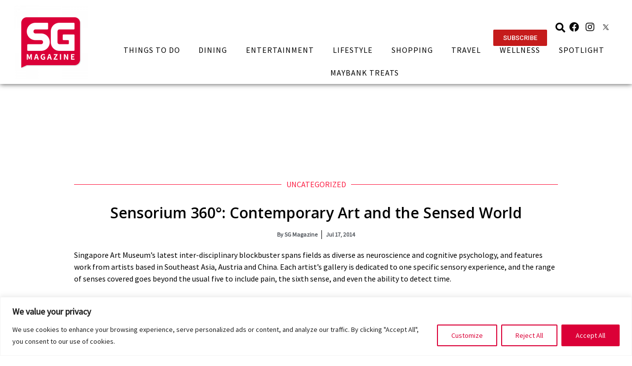

--- FILE ---
content_type: text/css
request_url: https://sgmagazine.com/wp-content/uploads/elementor/css/post-1262.css?ver=1725330232
body_size: 304
content:
.elementor-kit-1262{--e-global-color-primary:#000000;--e-global-color-secondary:#54595F;--e-global-color-text:#7A7A7A;--e-global-color-accent:#61CE70;--e-global-color-ffe7ef3:#E4466C;--e-global-color-3902411:#DB0038;--e-global-typography-primary-font-family:"Source Sans";--e-global-typography-primary-font-weight:600;--e-global-typography-secondary-font-family:"Source Sans";--e-global-typography-secondary-font-weight:400;--e-global-typography-text-font-family:"Source Sans";--e-global-typography-text-font-weight:400;--e-global-typography-accent-font-family:"Roboto";--e-global-typography-accent-font-weight:500;font-family:"Source Sans", Sans-serif;font-size:16px;}.elementor-kit-1262 a{font-family:"Source Sans", Sans-serif;font-size:16px;}.elementor-kit-1262 h1{font-family:"Source Sans", Sans-serif;font-size:40px;}.elementor-kit-1262 h2{font-family:"Source Sans", Sans-serif;font-size:36px;}.elementor-kit-1262 h3{font-family:"Source Sans", Sans-serif;font-size:16px;}.elementor-kit-1262 h4{font-family:"Source Sans", Sans-serif;font-size:16px;}.elementor-kit-1262 h5{font-family:"Source Sans", Sans-serif;font-size:16px;}.elementor-kit-1262 h6{font-family:"Source Sans", Sans-serif;font-size:16px;}.elementor-section.elementor-section-boxed > .elementor-container{max-width:1140px;}.e-container{--container-max-width:1140px;}.elementor-widget:not(:last-child){margin-bottom:20px;}.elementor-element{--widgets-spacing:20px;}{}h1.entry-title{display:var(--page-title-display);}.elementor-kit-1262 e-page-transition{background-color:#FFBC7D;}.site-header{padding-right:0px;padding-left:0px;}@media(max-width:1024px){.elementor-section.elementor-section-boxed > .elementor-container{max-width:1024px;}.e-container{--container-max-width:1024px;}}@media(max-width:767px){.elementor-section.elementor-section-boxed > .elementor-container{max-width:767px;}.e-container{--container-max-width:767px;}}/* Start custom CSS */.fallback-sgmag-image {
    filter: grayscale(1);
    opacity: 0.25;
    transform: scale(0.5);
}/* End custom CSS */
/* Start Custom Fonts CSS */@font-face {
	font-family: 'Source Sans';
	font-style: normal;
	font-weight: normal;
	font-display: auto;
	src: url('https://sgmagazine.com/wp-content/uploads/2022/09/SourceSansPro-Regular.ttf') format('truetype');
}
/* End Custom Fonts CSS */